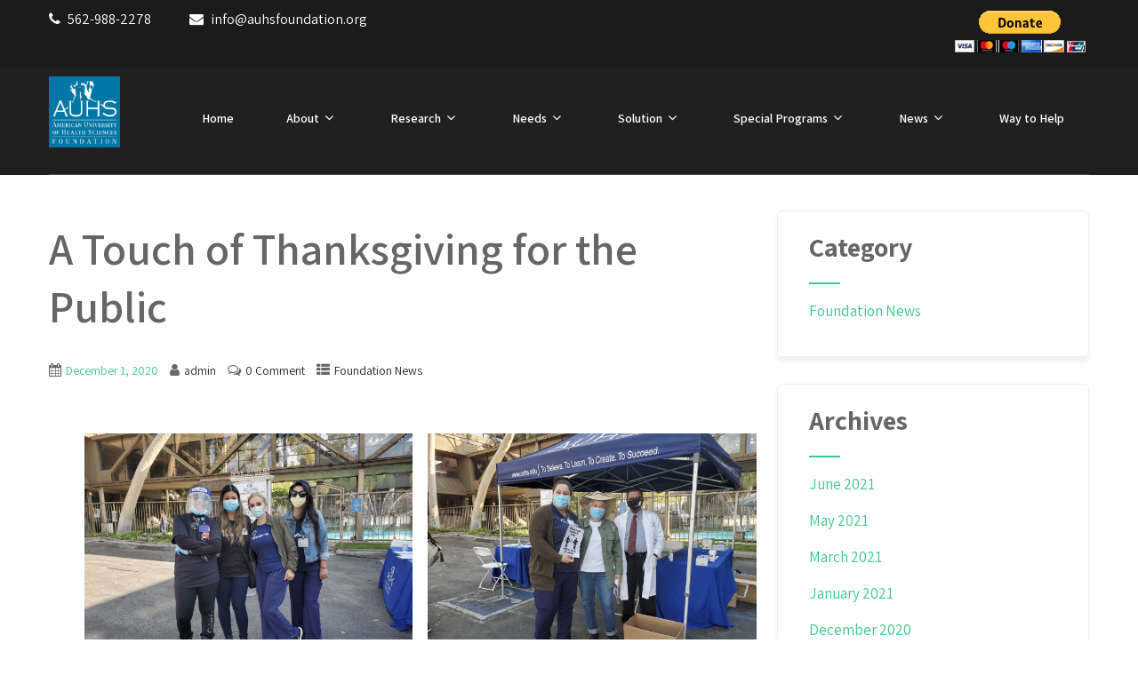

--- FILE ---
content_type: text/html; charset=UTF-8
request_url: https://www.auhsfoundation.org/a-touch-of-thanksgiving-for-the-public/
body_size: 15435
content:
<!DOCTYPE html>
<html xmlns="http://www.w3.org/1999/xhtml" lang="en">
<head>
<meta http-equiv="Content-Type" content="text/html; charset=UTF-8" />	
<!--[if IE]><meta http-equiv="X-UA-Compatible" content="IE=edge,chrome=1"><![endif]-->
<meta name="viewport" content="width=device-width, initial-scale=1.0, user-scalable=no"/>
<link rel="profile" href="https://gmpg.org/xfn/11" />
<link rel="pingback" href="https://www.auhsfoundation.org/xmlrpc.php" /> 
<title>A Touch of Thanksgiving for the Public &#8211; AUHS Foundation</title>
<meta name='robots' content='max-image-preview:large' />
<link rel='dns-prefetch' href='//fonts.googleapis.com' />
<link rel='dns-prefetch' href='//s.w.org' />
<link rel="alternate" type="application/rss+xml" title="AUHS Foundation &raquo; Feed" href="https://www.auhsfoundation.org/feed/" />
<link rel="alternate" type="application/rss+xml" title="AUHS Foundation &raquo; Comments Feed" href="https://www.auhsfoundation.org/comments/feed/" />
<link rel="alternate" type="application/rss+xml" title="AUHS Foundation &raquo; A Touch of Thanksgiving for the Public Comments Feed" href="https://www.auhsfoundation.org/a-touch-of-thanksgiving-for-the-public/feed/" />
<script type="text/javascript">
window._wpemojiSettings = {"baseUrl":"https:\/\/s.w.org\/images\/core\/emoji\/13.1.0\/72x72\/","ext":".png","svgUrl":"https:\/\/s.w.org\/images\/core\/emoji\/13.1.0\/svg\/","svgExt":".svg","source":{"concatemoji":"https:\/\/www.auhsfoundation.org\/wp-includes\/js\/wp-emoji-release.min.js?ver=5.9.12"}};
/*! This file is auto-generated */
!function(e,a,t){var n,r,o,i=a.createElement("canvas"),p=i.getContext&&i.getContext("2d");function s(e,t){var a=String.fromCharCode;p.clearRect(0,0,i.width,i.height),p.fillText(a.apply(this,e),0,0);e=i.toDataURL();return p.clearRect(0,0,i.width,i.height),p.fillText(a.apply(this,t),0,0),e===i.toDataURL()}function c(e){var t=a.createElement("script");t.src=e,t.defer=t.type="text/javascript",a.getElementsByTagName("head")[0].appendChild(t)}for(o=Array("flag","emoji"),t.supports={everything:!0,everythingExceptFlag:!0},r=0;r<o.length;r++)t.supports[o[r]]=function(e){if(!p||!p.fillText)return!1;switch(p.textBaseline="top",p.font="600 32px Arial",e){case"flag":return s([127987,65039,8205,9895,65039],[127987,65039,8203,9895,65039])?!1:!s([55356,56826,55356,56819],[55356,56826,8203,55356,56819])&&!s([55356,57332,56128,56423,56128,56418,56128,56421,56128,56430,56128,56423,56128,56447],[55356,57332,8203,56128,56423,8203,56128,56418,8203,56128,56421,8203,56128,56430,8203,56128,56423,8203,56128,56447]);case"emoji":return!s([10084,65039,8205,55357,56613],[10084,65039,8203,55357,56613])}return!1}(o[r]),t.supports.everything=t.supports.everything&&t.supports[o[r]],"flag"!==o[r]&&(t.supports.everythingExceptFlag=t.supports.everythingExceptFlag&&t.supports[o[r]]);t.supports.everythingExceptFlag=t.supports.everythingExceptFlag&&!t.supports.flag,t.DOMReady=!1,t.readyCallback=function(){t.DOMReady=!0},t.supports.everything||(n=function(){t.readyCallback()},a.addEventListener?(a.addEventListener("DOMContentLoaded",n,!1),e.addEventListener("load",n,!1)):(e.attachEvent("onload",n),a.attachEvent("onreadystatechange",function(){"complete"===a.readyState&&t.readyCallback()})),(n=t.source||{}).concatemoji?c(n.concatemoji):n.wpemoji&&n.twemoji&&(c(n.twemoji),c(n.wpemoji)))}(window,document,window._wpemojiSettings);
</script>
<style type="text/css">
img.wp-smiley,
img.emoji {
	display: inline !important;
	border: none !important;
	box-shadow: none !important;
	height: 1em !important;
	width: 1em !important;
	margin: 0 0.07em !important;
	vertical-align: -0.1em !important;
	background: none !important;
	padding: 0 !important;
}
</style>
	<link rel='stylesheet' id='wp-block-library-css'  href='https://www.auhsfoundation.org/wp-includes/css/dist/block-library/style.min.css?ver=5.9.12' type='text/css' media='all' />
<link rel='stylesheet' id='coblocks-frontend-css'  href='https://www.auhsfoundation.org/wp-content/plugins/coblocks/dist/coblocks-style.css?ver=607acdf8d174697bb06e955acff93a49' type='text/css' media='all' />
<link rel='stylesheet' id='animate-css-css'  href='https://www.auhsfoundation.org/wp-content/plugins/blocks-animation/vendor/codeinwp/gutenberg-animation/assets/css/animate.min.css?ver=5.9.12' type='text/css' media='all' />
<link rel='stylesheet' id='themeisle-gutenberg-animation-style-css'  href='https://www.auhsfoundation.org/wp-content/plugins/blocks-animation/vendor/codeinwp/gutenberg-animation/assets/css/style.css?ver=5.9.12' type='text/css' media='all' />
<style id='global-styles-inline-css' type='text/css'>
body{--wp--preset--color--black: #000000;--wp--preset--color--cyan-bluish-gray: #abb8c3;--wp--preset--color--white: #ffffff;--wp--preset--color--pale-pink: #f78da7;--wp--preset--color--vivid-red: #cf2e2e;--wp--preset--color--luminous-vivid-orange: #ff6900;--wp--preset--color--luminous-vivid-amber: #fcb900;--wp--preset--color--light-green-cyan: #7bdcb5;--wp--preset--color--vivid-green-cyan: #00d084;--wp--preset--color--pale-cyan-blue: #8ed1fc;--wp--preset--color--vivid-cyan-blue: #0693e3;--wp--preset--color--vivid-purple: #9b51e0;--wp--preset--gradient--vivid-cyan-blue-to-vivid-purple: linear-gradient(135deg,rgba(6,147,227,1) 0%,rgb(155,81,224) 100%);--wp--preset--gradient--light-green-cyan-to-vivid-green-cyan: linear-gradient(135deg,rgb(122,220,180) 0%,rgb(0,208,130) 100%);--wp--preset--gradient--luminous-vivid-amber-to-luminous-vivid-orange: linear-gradient(135deg,rgba(252,185,0,1) 0%,rgba(255,105,0,1) 100%);--wp--preset--gradient--luminous-vivid-orange-to-vivid-red: linear-gradient(135deg,rgba(255,105,0,1) 0%,rgb(207,46,46) 100%);--wp--preset--gradient--very-light-gray-to-cyan-bluish-gray: linear-gradient(135deg,rgb(238,238,238) 0%,rgb(169,184,195) 100%);--wp--preset--gradient--cool-to-warm-spectrum: linear-gradient(135deg,rgb(74,234,220) 0%,rgb(151,120,209) 20%,rgb(207,42,186) 40%,rgb(238,44,130) 60%,rgb(251,105,98) 80%,rgb(254,248,76) 100%);--wp--preset--gradient--blush-light-purple: linear-gradient(135deg,rgb(255,206,236) 0%,rgb(152,150,240) 100%);--wp--preset--gradient--blush-bordeaux: linear-gradient(135deg,rgb(254,205,165) 0%,rgb(254,45,45) 50%,rgb(107,0,62) 100%);--wp--preset--gradient--luminous-dusk: linear-gradient(135deg,rgb(255,203,112) 0%,rgb(199,81,192) 50%,rgb(65,88,208) 100%);--wp--preset--gradient--pale-ocean: linear-gradient(135deg,rgb(255,245,203) 0%,rgb(182,227,212) 50%,rgb(51,167,181) 100%);--wp--preset--gradient--electric-grass: linear-gradient(135deg,rgb(202,248,128) 0%,rgb(113,206,126) 100%);--wp--preset--gradient--midnight: linear-gradient(135deg,rgb(2,3,129) 0%,rgb(40,116,252) 100%);--wp--preset--duotone--dark-grayscale: url('#wp-duotone-dark-grayscale');--wp--preset--duotone--grayscale: url('#wp-duotone-grayscale');--wp--preset--duotone--purple-yellow: url('#wp-duotone-purple-yellow');--wp--preset--duotone--blue-red: url('#wp-duotone-blue-red');--wp--preset--duotone--midnight: url('#wp-duotone-midnight');--wp--preset--duotone--magenta-yellow: url('#wp-duotone-magenta-yellow');--wp--preset--duotone--purple-green: url('#wp-duotone-purple-green');--wp--preset--duotone--blue-orange: url('#wp-duotone-blue-orange');--wp--preset--font-size--small: 13px;--wp--preset--font-size--medium: 20px;--wp--preset--font-size--large: 36px;--wp--preset--font-size--x-large: 42px;}.has-black-color{color: var(--wp--preset--color--black) !important;}.has-cyan-bluish-gray-color{color: var(--wp--preset--color--cyan-bluish-gray) !important;}.has-white-color{color: var(--wp--preset--color--white) !important;}.has-pale-pink-color{color: var(--wp--preset--color--pale-pink) !important;}.has-vivid-red-color{color: var(--wp--preset--color--vivid-red) !important;}.has-luminous-vivid-orange-color{color: var(--wp--preset--color--luminous-vivid-orange) !important;}.has-luminous-vivid-amber-color{color: var(--wp--preset--color--luminous-vivid-amber) !important;}.has-light-green-cyan-color{color: var(--wp--preset--color--light-green-cyan) !important;}.has-vivid-green-cyan-color{color: var(--wp--preset--color--vivid-green-cyan) !important;}.has-pale-cyan-blue-color{color: var(--wp--preset--color--pale-cyan-blue) !important;}.has-vivid-cyan-blue-color{color: var(--wp--preset--color--vivid-cyan-blue) !important;}.has-vivid-purple-color{color: var(--wp--preset--color--vivid-purple) !important;}.has-black-background-color{background-color: var(--wp--preset--color--black) !important;}.has-cyan-bluish-gray-background-color{background-color: var(--wp--preset--color--cyan-bluish-gray) !important;}.has-white-background-color{background-color: var(--wp--preset--color--white) !important;}.has-pale-pink-background-color{background-color: var(--wp--preset--color--pale-pink) !important;}.has-vivid-red-background-color{background-color: var(--wp--preset--color--vivid-red) !important;}.has-luminous-vivid-orange-background-color{background-color: var(--wp--preset--color--luminous-vivid-orange) !important;}.has-luminous-vivid-amber-background-color{background-color: var(--wp--preset--color--luminous-vivid-amber) !important;}.has-light-green-cyan-background-color{background-color: var(--wp--preset--color--light-green-cyan) !important;}.has-vivid-green-cyan-background-color{background-color: var(--wp--preset--color--vivid-green-cyan) !important;}.has-pale-cyan-blue-background-color{background-color: var(--wp--preset--color--pale-cyan-blue) !important;}.has-vivid-cyan-blue-background-color{background-color: var(--wp--preset--color--vivid-cyan-blue) !important;}.has-vivid-purple-background-color{background-color: var(--wp--preset--color--vivid-purple) !important;}.has-black-border-color{border-color: var(--wp--preset--color--black) !important;}.has-cyan-bluish-gray-border-color{border-color: var(--wp--preset--color--cyan-bluish-gray) !important;}.has-white-border-color{border-color: var(--wp--preset--color--white) !important;}.has-pale-pink-border-color{border-color: var(--wp--preset--color--pale-pink) !important;}.has-vivid-red-border-color{border-color: var(--wp--preset--color--vivid-red) !important;}.has-luminous-vivid-orange-border-color{border-color: var(--wp--preset--color--luminous-vivid-orange) !important;}.has-luminous-vivid-amber-border-color{border-color: var(--wp--preset--color--luminous-vivid-amber) !important;}.has-light-green-cyan-border-color{border-color: var(--wp--preset--color--light-green-cyan) !important;}.has-vivid-green-cyan-border-color{border-color: var(--wp--preset--color--vivid-green-cyan) !important;}.has-pale-cyan-blue-border-color{border-color: var(--wp--preset--color--pale-cyan-blue) !important;}.has-vivid-cyan-blue-border-color{border-color: var(--wp--preset--color--vivid-cyan-blue) !important;}.has-vivid-purple-border-color{border-color: var(--wp--preset--color--vivid-purple) !important;}.has-vivid-cyan-blue-to-vivid-purple-gradient-background{background: var(--wp--preset--gradient--vivid-cyan-blue-to-vivid-purple) !important;}.has-light-green-cyan-to-vivid-green-cyan-gradient-background{background: var(--wp--preset--gradient--light-green-cyan-to-vivid-green-cyan) !important;}.has-luminous-vivid-amber-to-luminous-vivid-orange-gradient-background{background: var(--wp--preset--gradient--luminous-vivid-amber-to-luminous-vivid-orange) !important;}.has-luminous-vivid-orange-to-vivid-red-gradient-background{background: var(--wp--preset--gradient--luminous-vivid-orange-to-vivid-red) !important;}.has-very-light-gray-to-cyan-bluish-gray-gradient-background{background: var(--wp--preset--gradient--very-light-gray-to-cyan-bluish-gray) !important;}.has-cool-to-warm-spectrum-gradient-background{background: var(--wp--preset--gradient--cool-to-warm-spectrum) !important;}.has-blush-light-purple-gradient-background{background: var(--wp--preset--gradient--blush-light-purple) !important;}.has-blush-bordeaux-gradient-background{background: var(--wp--preset--gradient--blush-bordeaux) !important;}.has-luminous-dusk-gradient-background{background: var(--wp--preset--gradient--luminous-dusk) !important;}.has-pale-ocean-gradient-background{background: var(--wp--preset--gradient--pale-ocean) !important;}.has-electric-grass-gradient-background{background: var(--wp--preset--gradient--electric-grass) !important;}.has-midnight-gradient-background{background: var(--wp--preset--gradient--midnight) !important;}.has-small-font-size{font-size: var(--wp--preset--font-size--small) !important;}.has-medium-font-size{font-size: var(--wp--preset--font-size--medium) !important;}.has-large-font-size{font-size: var(--wp--preset--font-size--large) !important;}.has-x-large-font-size{font-size: var(--wp--preset--font-size--x-large) !important;}
</style>
<link rel='stylesheet' id='contact-form-7-css'  href='https://www.auhsfoundation.org/wp-content/plugins/contact-form-7/includes/css/styles.css?ver=5.3' type='text/css' media='all' />
<link rel='stylesheet' id='dashicons-css'  href='https://www.auhsfoundation.org/wp-includes/css/dashicons.min.css?ver=5.9.12' type='text/css' media='all' />
<link rel='stylesheet' id='complete-style-css'  href='https://www.auhsfoundation.org/wp-content/themes/charity-pro/style.css?ver=5.9.12' type='text/css' media='all' />
<link rel='stylesheet' id='complete-style-core-css'  href='https://www.auhsfoundation.org/wp-content/themes/charity-pro/style_core.css?ver=5.9.12' type='text/css' media='all' />
<link rel='stylesheet' id='complete-animated_css-css'  href='https://www.auhsfoundation.org/wp-content/themes/charity-pro/assets/css/animate.min.css?ver=5.9.12' type='text/css' media='all' />
<link rel='stylesheet' id='complete-static_css-css'  href='https://www.auhsfoundation.org/wp-content/themes/charity-pro/assets/css/nivo-slider.css?ver=5.9.12' type='text/css' media='all' />
<link rel='stylesheet' id='complete-gallery_css-css'  href='https://www.auhsfoundation.org/wp-content/themes/charity-pro/assets/css/prettyPhoto.css?ver=5.9.12' type='text/css' media='all' />
<link rel='stylesheet' id='complete-awesome_css-css'  href='https://www.auhsfoundation.org/wp-content/themes/charity-pro/assets/fonts/font-awesome.css?ver=5.9.12' type='text/css' media='all' />
<link rel='stylesheet' id='complete_google_fonts-css'  href='//fonts.googleapis.com/css?family=Assistant%3A200%2C800%2C700%2C600%2C400%2C300%26subset%3Dlatin%2C' type='text/css' media='screen' />
<script type='text/javascript' src='https://www.auhsfoundation.org/wp-includes/js/jquery/jquery.min.js?ver=3.6.0' id='jquery-core-js'></script>
<script type='text/javascript' src='https://www.auhsfoundation.org/wp-includes/js/jquery/jquery-migrate.min.js?ver=3.3.2' id='jquery-migrate-js'></script>
<script type='text/javascript' src='https://www.auhsfoundation.org/wp-content/themes/charity-pro/assets/js/complete.js?ver=1' id='complete_js-js'></script>
<script type='text/javascript' src='https://www.auhsfoundation.org/wp-content/themes/charity-pro/assets/js/other.js?ver=1' id='complete_otherjs-js'></script>
<script type='text/javascript' src='https://www.auhsfoundation.org/wp-content/themes/charity-pro/assets/js/jquery.bxslider.min.js?ver=1' id='complete_testimonialjs-js'></script>
<script type='text/javascript' src='https://www.auhsfoundation.org/wp-content/themes/charity-pro/assets/js/index.js?ver=1' id='complete_index-js'></script>
<script type='text/javascript' src='https://www.auhsfoundation.org/wp-content/themes/charity-pro/assets/js/jquery.quicksand.js?ver=1' id='complete_galjs1-js'></script>
<script type='text/javascript' src='https://www.auhsfoundation.org/wp-content/themes/charity-pro/assets/js/script.js?ver=1' id='complete_galjs3-js'></script>
<script type='text/javascript' src='https://www.auhsfoundation.org/wp-content/themes/charity-pro/assets/js/counterup.min.js?ver=1' id='complete_count-js'></script>
<script type='text/javascript' src='https://www.auhsfoundation.org/wp-content/themes/charity-pro/assets/js/verticalslider.js?ver=1' id='complete_verticalslider-js'></script>
<script type='text/javascript' src='https://www.auhsfoundation.org/wp-content/themes/charity-pro/assets/js/jquery.prettyPhoto.js?ver=1' id='complete_galjs4-js'></script>
<link rel="https://api.w.org/" href="https://www.auhsfoundation.org/wp-json/" /><link rel="alternate" type="application/json" href="https://www.auhsfoundation.org/wp-json/wp/v2/posts/575" /><link rel="EditURI" type="application/rsd+xml" title="RSD" href="https://www.auhsfoundation.org/xmlrpc.php?rsd" />
<link rel="wlwmanifest" type="application/wlwmanifest+xml" href="https://www.auhsfoundation.org/wp-includes/wlwmanifest.xml" /> 
<meta name="generator" content="WordPress 5.9.12" />
<link rel="canonical" href="https://www.auhsfoundation.org/a-touch-of-thanksgiving-for-the-public/" />
<link rel='shortlink' href='https://www.auhsfoundation.org/?p=575' />
<link rel="alternate" type="application/json+oembed" href="https://www.auhsfoundation.org/wp-json/oembed/1.0/embed?url=https%3A%2F%2Fwww.auhsfoundation.org%2Fa-touch-of-thanksgiving-for-the-public%2F" />
<link rel="alternate" type="text/xml+oembed" href="https://www.auhsfoundation.org/wp-json/oembed/1.0/embed?url=https%3A%2F%2Fwww.auhsfoundation.org%2Fa-touch-of-thanksgiving-for-the-public%2F&#038;format=xml" />
<style type="text/css">

/*Fixed Background*/

	/*BOXED LAYOUT*/
	.site_boxed .layer_wrapper, body.home.site_boxed #slidera {width: 83.5%;float: left;margin: 0 8.25%;
	background: #ffffff;}
	.site_boxed .stat_bg, .site_boxed .stat_bg_overlay{width: 83.5%;}
	.site_boxed .social_buttons{background: #ffffff;}
	.site_boxed .center {width: 95%!important;margin: 0 auto;}
	.site_boxed .head_top .center{ width:95%!important;}



/*Site Content Text Style*/
body, button, input, select, textarea{ 
	font-family:Assistant; 	font-size:17px; }

.footer-post-area ul li h4,
.footer-post-area ul li h4 a{font-family:Assistant;}

.single_post .single_post_content .tabs li a:link, .single_post .single_post_content .tabs li a:visited{ color:#2b2b2b;}


.post_head, .author_div{ background:#545556;}
.post_head_bg, .author_div_bg{background:url(https://www.auhsfoundation.org/wp-content/themes/charity-pro/images/default-header-img.jpg);}

/*Feattured Boxes Section*/
.featured_area_bg{background:url();}
.featured_area{background-color:#f2f2f2;}
.featured_block img{height:70px;; width:70px;} 
.featured_block{background-color:#ffffff;}

.ptmore, .newsletter-form i{background-color:#393939;}
.ptmore:hover, .newsletter-form i:hover{background-color:#3cc88f;}



.left-fit-title h3, .right-fit-title h3, .left-fit-desc, .right-fit-desc{color:;}
.left-fitright, .right-fitleft{background-color:;}


.left-fitbox a:hover h3, .right-fitbox a:hover h3{color:;}
.left-fitbox a:hover .left-fitright, .right-fitbox a:hover .right-fitleft{background-color:;}

.right-fitleft, .left-fitright{color:;}
.right-fit-desc, .left-fit-desc{border-bottom-color:;}

.expanding-grid .spacer{background-color:#3cc88f;}
.expand-left h2, .expand-left{color:#000000;}

.headingseperator h3{color:#000000;}
.headingseperator h3::after{border-bottom-color:#3cc88f;}



.bx-wrapper .bx-controls-direction a{background:#222222;}
.bx-wrapper .bx-controls-direction a:hover{background:#3cc88f;}
.ourtour .bxslider h3 a, .ourtour .bxslider p{color:#fffefe;}

.ourtour .bxslider li .button{background:#3cc88f !important;}
.ourtour .bxslider li:hover .button, .ourtour .ourtour-image{background:#66e0c9 !important;}

/**** Events ****/
.column-event h5{color:#ffffff !important;}
.column-event p{color:#ffffff !important;}
.column-event .event-image img{border: 5px solid #3cc88f !important;}
.vanuetiemhost i{color:#ffffff !important;}
.column-event:nth-child(1) span, .column-event:nth-child(1) .event-read-more i, .column-event:nth-child(1) .event-read-more {color: #d93c54 !important;}
.column-event:nth-child(2) span, .column-event:nth-child(2) .event-read-more i, .column-event:nth-child(2) .event-read-more{color: #f59c02 !important;}
.column-event:nth-child(3) span, .column-event:nth-child(3) .event-read-more i, .column-event:nth-child(3) .event-read-more{color: #3cc88f !important;}
.column-event:nth-child(1)::after{background-color: #d93c54 !important;}
.column-event:nth-child(2)::after{background-color: #f59c02 !important;}
.column-event:nth-child(3)::after{background-color: #3cc88f !important;}
.event-read-more {background-color: #ffffff !important;}

/**** Causes ****/
.pt-causes-box:nth-child(1) .causes-skill .skillbar-bar, .pt-causes-box:nth-child(1) .causes-skill .skill-bar-percent, .pt-causes-box:nth-child(1) .causes-info-box .causes-button a, .pt-causes-box:nth-child(1) .causes-cat-box span a{background-color:#3cc88f !important;}
.pt-causes-box:nth-child(2) .causes-skill .skillbar-bar, .pt-causes-box:nth-child(2) .causes-skill .skill-bar-percent, .pt-causes-box:nth-child(2) .causes-info-box .causes-button a, .pt-causes-box:nth-child(2) .causes-cat-box span a{background-color:#f59c02 !important;}
.pt-causes-box:nth-child(3) .causes-skill .skillbar-bar, .pt-causes-box:nth-child(3) .causes-skill .skill-bar-percent, .pt-causes-box:nth-child(3) .causes-info-box .causes-button a, .pt-causes-box:nth-child(3) .causes-cat-box span a{background-color:#d93c54 !important;}
.pt-causes-box:nth-child(1) p.cuase-goal{color:#3cc88f !important;}
.pt-causes-box:nth-child(2) p.cuase-goal{color:#f59c02 !important;}
.pt-causes-box:nth-child(3) p.cuase-goal{color:#d93c54 !important;}
.causes-title a {color: #000000 !important;}
p.causes-desc {color: #2b2b2b !important;}


.expanding-grid .links > li a.active:after{border-bottom-color:#3cc88f;}

.squarebox{background-color:#ffffff;}
.squarebox:hover{background-color:#79ab9f;}
.squaretitle{color:#000000;}

.perfectbox{background-color:#ffffff; border-color:#eaeaea;}
.perfectborder:hover, .perfectbox:hover{border-color:#3cc88f !important;}

.post_block_style3{background-color:#ffffff; border-color:#eaeaea;}
.post_block_style3:before{background:#9f9f9f;}


/*-----------------------------COLORS------------------------------------*/
		/*Header Color*/
		.header{background-color: rgba(32,32,32, 0); border-color:;}
		
		 
		
		
				
		/*Head Top Bar Color*/
		.head-info-area{background-color: rgba(27,27,27, 1);}
		
				.header{background:#202020!important; border: none;}
				
		
		@media screen and (max-width: 767px){
		.home.has_trans_header .header{background:#202020!important;}
		}
		/*LOGO*/
		.logo img{height:80px; width:80px; margin-top:10px;} 

				.logo h2, .logo h1, .logo h2 a:link, .logo h2 a:visited, .logo h1 a:link, .logo h1 a:visited, .logo h2 a:hover, .logo h1 a:hover{ 
			font-family:'Assistant';
			font-size:36px;
			color:#ffffff;
		}
		/*HEADER TEXT BAR*/
				.head-info-area, .head-info-area a:link, .head-info-area a:visited{ 
			font-family:'Assistant'; 			font-size:16px;			color:#ffffff;
		}	
		
		.head-info-area a:hover{ 
			color:#edecec;
		}		
		
		a{color:#3cc88f;}
		a:hover{color:#685031;}
		
		
		/*Slider Title*/
				.title{ 
						font-size:40px;			color:#fefefe;
		}	
		
				.slidedesc{ 
			font-family:'Assistant'; 			font-size:20px;			color:#ffffff;
		}	
		
				.slidebtn{ 
			font-family:'Assistant'; 			font-size:16px;;
		}
		.slider-main .nivo-caption .slidebtn a{ 
			color:#ffffff; background-color:#ed3b58;
		}	
		.slider-main .nivo-caption .slidebtn a:hover{background-color:#ffffff; color:#000000;}
		
		.nivo-controlNav a{background-color:#ffffff}
		.nivo-controlNav a.active{background-color:#e23e57}				
				
		/* Global H1 */	
						h1, h1 a:link, h1 a:visited{ 
			font-family:'Assistant'; 			font-size:50px;			color:#282828;
		}
		
		h1 a:hover{ 
			color:#3cc88f;
		}
		
		/* Global H2 */	
						h2, h2 a:link, h2 a:visited{ 
			font-family:'Assistant'; 			font-size:38px;		color:#282828;
		}
		
		h2 a:hover{ 
			color:#3cc88f;
		}
				
		/* Global H3 */	
						h3, h3 a:link, h3 a:visited{ 
			font-family:'Assistant'; 			font-size:30px;		color:#282828;
		}
		
		h3 a:hover{ 
			color:#3cc88f;
		}
		
		/* Global H4 */	
						h4, h4 a:link, h4 a:visited{ 
			font-family:'Assistant'; 			font-size:22px;		color:#282828;
		}
		
		h4 a:hover{ 
			color:#3cc88f;
		}	
		
		/* Global H5 */	
						h5, h5 a:link, h5 a:visited{ 
			font-family:'Assistant'; 			font-size:18px;		color:#282828;
		}
		
		h5 a:hover{ 
			color:#3cc88f;
		}	
		
		/* Global H6 */	
						h6, h6 a:link, h6 a:visited{ 
			font-family:'Assistant'; 			font-size:15px;		color:#282828;
		}
		
		h6 a:hover{ 
			color:#3cc88f;
		}
		
		/* Post Meta Color */
		.post_block_style1_meta, .post_block_style1_meta a:link, .post_block_style1_meta a:visited, .post_block_style2_meta, .post_block_style2_meta a:link, .post_block_style2_meta a:visited, .single_metainfo, .single_metainfo a:link, .single_metainfo a:visited{ 
			color:#282828;
		}
		
		/* Team Box Background Color */
		.team-infobox{ 
			background-color:#f7f7f7;
		}
		
		/* Social Icon Background Color */
		.social-icons a:link, .social-icons a:visited{ 
			background-color:#151515;
			color:#ffffff;
		}	
		
		/* Social Icon Hover Background Color */
		.social-icons a:hover{ 
			background-color:#3cc88f;
		}
		
		/* Teambox Background Color */
		.testimonial-box{ 
			background-color:#f7f7f7;
		}	
		.testimonial-box:after{ 
			border-top-color:#f7f7f7;
		}
		.testimonilacontent, .bxslider li h3, .bxslider li p{color:#000000;}
		
		.bxslider li{background-color:#f7f7f7; border-color:#e8e7e7;}	
		.testimonilacontent::after{border-bottom-color:#e8e7e7;}
		
		/* Pager Color */
		.bx-wrapper .bx-pager.bx-default-pager a:link, .bx-wrapper .bx-pager.bx-default-pager a:visited{ 
			background:#000000;
		}	
		
		/* Pager Active Color */
		.bx-wrapper .bx-pager.bx-default-pager a:hover, .bx-wrapper .bx-pager.bx-default-pager a.active{ 
			background:#3cc88f;
		}
		
		/* Gallery Filter Active Bgcolor */
		.portfolio-categ li a:link, .portfolio-categ li a:visited{ 
			color:#909090;
		}		
		
		/* Gallery Filter Active Bgcolor */
		.portfolio-categ li.active a:link, .portfolio-categ li.active a:visited{ 
			color:#f1b500;
		}	
		
			
		
		.portfolio-content .portfolio-area li .image-block-title{background-color: rgba(241,181,0, 0.7); color:#fff;}
		
		/* Skills Bar Background Color */
		.skill-bg{ 
			background-color:#f8f8f8;
		}	
		
		/* Skills Bar Text Color */
		.skillbar-title{ 
			color:#ffffff;
		}			
															
		#simple-menu{color:#ffffff;}
		body.home.has_trans_header #simple-menu{color:#fff;}
		span.desc{color:#ffffff;}
		
		.header-extras li a,
		.header-extras li .header-search-toggle{color:#ffffff;}
		.header-extras li a:hover,
		.header-extras li .header-search-toggle:hover{color: #ed3b58;}
		.header-extras li .custom-cart-count{background-color: #ed3b58; color:#ffffff;}		
		.donate-button a{background-color: #ed3b58; color:#ffffff !important;}
		.donate-button a:hover{background-color: #ffffff; color:#282828 !important;}		
		/*MENU Text Color*/
		#topmenu ul li a:link, #topmenu ul li a:visited{color:#ffffff;}
		#topmenu ul li.menu_hover a:link, #topmenu ul li.menu_hover a:visited{border-color:#ed3b58;}
		#topmenu ul li.menu_hover>a:link, #topmenu ul li.menu_hover>a:visited, body.has_trans_header.home #topmenu ul li.menu_hover>a:link, body.has_trans_header.home #topmenu ul li.menu_hover>a:visited{color:#ed3b58;}
		#topmenu ul li.current-menu-item>a:link, #topmenu ul li.current-menu-item>a:visited, #topmenu ul li.current-menu-parent>a:link, #topmenu ul li.current_page_parent>a:visited, #topmenu ul li.current-menu-ancestor>a:link, #topmenu ul li.current-menu-ancestor>a:visited{color:#ed3b58;}
		#topmenu ul li ul{border-color:#ed3b58 transparent transparent transparent;}
		#topmenu ul.menu>li:hover:after{background-color:#ed3b58;}
		#topmenu ul li ul li a:hover{color:#ed3b58;}
		
#topmenu ul li.current-menu-item > a:link:after, #topmenu ul li.current-menu-item > a:visited:after, #topmenu ul li.current-menu-parent > a:link:after, #topmenu ul li.current_page_parent > a:visited:after, #topmenu ul li.current-menu-ancestor > a:link:after, #topmenu ul li.current-menu-ancestor > a:visited:after{content:''; border-bottom-color:#ed3b58 !important;}		
		
		#topmenu ul.menu ul li{background-color:#ffffff;}		
		
		#topmenu ul.sub-menu li a, #topmenu ul.children li a{color:#000000;}	
		#topmenu ul.sub-menu li a:hover, #topmenu ul.children li a:hover, #topmenu li.menu_highlight_slim:hover, #topmenu ul.sub-menu li.current_page_item a, #topmenu ul.children li.current_page_item a, #topmenu ul.sub-menu li.current-menu-item a, #topmenu ul.children li.current-menu-item a{background-color:#b2b3b7 !important;}	

		.sidr{ background-color:#ededed;}
		.pad_menutitle{ background-color:#ffffff;}
		.sidr ul li a, .sidr ul li span, .sidr ul li ul li a, .sidr ul li ul li span{color:#282828;}	
		
		#simple-menu .fa-bars{color:#ffffff !important;}
		.pad_menutitle .fa-bars, .pad_menutitle .fa-times{color:#000000 !important;}				

		.head_soc .social_bookmarks a:link, .head_soc .social_bookmarks a:visited{color:#ffffff;}
		.head_soc .social_bookmarks.bookmark_hexagon a:before {border-bottom-color: rgba(255,255,255, 0.3)!important;}
		.head_soc .social_bookmarks.bookmark_hexagon a i {background:rgba(255,255,255, 0.3)!important;}
		.head_soc .social_bookmarks.bookmark_hexagon a:after { border-top-color:rgba(255,255,255, 0.3)!important;}
		

		/*BASE Color*/
		.widget_border, .heading_border, #wp-calendar #today, .thn_post_wrap .more-link:hover, .moretag:hover, .search_term #searchsubmit, .error_msg #searchsubmit, #searchsubmit, .complete_pagenav a:hover, .nav-box a:hover .left_arro, .nav-box a:hover .right_arro, .pace .pace-progress, .homeposts_title .menu_border, span.widget_border, .ast_login_widget #loginform #wp-submit, .prog_wrap, .lts_layout1 a.image, .lts_layout2 a.image, .lts_layout3 a.image, .rel_tab:hover .related_img, .wpcf7-submit, .woo-slider #post_slider li.sale .woo_sale, .nivoinner .slide_button_wrap .lts_button, #accordion .slide_button_wrap .lts_button, .img_hover, p.form-submit #submit, .optimposts .type-product a.button.add_to_cart_button{background:#3cc88f;} 
		
		.share_active, .comm_auth a, .logged-in-as a, .citeping a, .lay3 h2 a:hover, .lay4 h2 a:hover, .lay5 .postitle a:hover, .nivo-caption p a, .acord_text p a, .org_comment a, .org_ping a, .contact_submit input:hover, .widget_calendar td a, .ast_biotxt a, .ast_bio .ast_biotxt h3, .lts_layout2 .listing-item h2 a:hover, .lts_layout3 .listing-item h2 a:hover, .lts_layout4 .listing-item h2 a:hover, .lts_layout5 .listing-item h2 a:hover, .rel_tab:hover .rel_hover, .post-password-form input[type~=submit], .bio_head h3, .blog_mo a:hover, .ast_navigation a:hover, .lts_layout4 .blog_mo a:hover{color:#3cc88f;}
		#home_widgets .widget .thn_wgt_tt, #sidebar .widget .thn_wgt_tt, #footer .widget .thn_wgt_tt, .astwt_iframe a, .ast_bio .ast_biotxt h3, .ast_bio .ast_biotxt a, .nav-box a span, .lay2 h2.postitle:hover a{color:#3cc88f;}
		.pace .pace-activity{border-top-color: #3cc88f!important;border-left-color: #3cc88f!important;}
		.pace .pace-progress-inner{box-shadow: 0 0 10px #3cc88f, 0 0 5px #3cc88f;
		  -webkit-box-shadow: 0 0 10px #3cc88f, 0 0 5px #3cc88f;
		  -moz-box-shadow: 0 0 10px #3cc88f, 0 0 5px #3cc88f;}
		
		.fotorama__thumb-border, .ast_navigation a:hover{ border-color:#3cc88f!important;}
		
		
		/*Text Color on BASE COLOR Element*/
		.icon_round a, #wp-calendar #today, .moretag:hover, .search_term #searchsubmit, .error_msg #searchsubmit, .complete_pagenav a:hover, .ast_login_widget #loginform #wp-submit, #searchsubmit, .prog_wrap, .rel_tab .related_img i, .lay1 h2.postitle a, .nivoinner .slide_button_wrap .lts_button, #accordion .slide_button_wrap .lts_button, .lts_layout1 .icon_wrap a, .lts_layout2 .icon_wrap a, .lts_layout3 .icon_wrap a, .lts_layout1 .icon_wrap a:hover{color:#FFFFFF;}
		.thn_post_wrap .listing-item .moretag:hover, body .lts_layout1 .listing-item .title, .lts_layout2 .img_wrap .complete_plus, .img_hover .icon_wrap a, body .thn_post_wrap .lts_layout1 .icon_wrap a, .wpcf7-submit, .woo-slider #post_slider li.sale .woo_sale, p.form-submit #submit, .optimposts .type-product a.button.add_to_cart_button{color:#FFFFFF;}




/*Sidebar Widget Background Color */
#sidebar .widget{ background:#FFFFFF;}
#sidebar .widget_wrap{border-color:#eeeff5;}
/*Widget Title Color */
#sidebar .widget-title, #sidebar .widget-title a{color:#666666;}

#sidebar #sidebar .widget, #sidebar .widget .widget_wrap{ color:#999999;}
#sidebar .widget .widgettitle, #sidebar .widget .widgettitle a:link, #sidebar .widget .widgettitle a:visited{font-size:16px;}

#sidebar .widget li a, #sidebar .widget a{ color:#3cc88f;}
#sidebar .widget li a:hover, #sidebar .widget a:hover{ color:#999999;}


.flipcard .front{background-color:#ffffff; border-color:#e0e0e0;}

.flipcard .back{background-color:#f7f7f7; border-color:#000000;}

.divider5 span, .divider6 span{background-color:#8c8b8b;}
.divider1, .divider2, .divider3, .divider4, .divider5, .divider6, .fusion-title .title-sep, .fusion-title.sep-underline, .product .product-border, .fusion-title .title-sep{border-color:#8c8b8b;}

.timeline-both-side li .timeline-description{background-color:#ffffff;}

.timeline-both-side:before, .timeline-both-side li .border-line, .timeline-both-side li .border-line:before{background-color:#dedede;}

.timeline-both-side:after, .timeline-both-side li .timeline-description{border-color:#dedede;}
.griditem{background-color:#ffffff;}
.griditem{border-color:#cccccc;}

.serviceboxbg{background:rgba(60,200,143, 0.8); border-right-color:#30a0fd;}
.serviceboxbg:hover{background-color:#685031;}
.servicebox h3, .serviceboxbg p{color:#ffffff !important;}
.ptgo, .ptgo:hover{background-color:#ffffff;}

#footer .footercols1 h3, #footer .footercols2 h3, #footer .footercols3 h3, #footer .footercols4 h3{color:#ffffff;}

.footer-infobox .center{border-color: #435f8e;}

.footmenu li a,
.footer-blog-posts ul li a{color: #ffffff;}

.footmenu li a:hover,
.footer-blog-posts ul li a:hover,
.footmenu li.current-menu-item a,
.footmenu li.current_page_item a{color: #dddddd;}

/*FOOTER WIDGET COLORS*/
#footer{background-color: #202020 !important; background-image: url();}
#footer .footercols1, #footer .footercols2, #footer .footercols3, #footer .footercols4, .footer-post-area ul li h4, .footer-post-area ul li h4 a:link, .footer-post-area ul li h4 a:visited{color:#ffffff;}


/*COPYRIGHT COLORS*/
#copyright{background-color: #1d1c1c;}
.copytext, .copytext a:link, .copytext a:visited{color: #ffffff;}

.foot_soc .social_bookmarks a:link, .foot_soc .social_bookmarks a:visited{color:#ffffff;}
.foot_soc .social_bookmarks.bookmark_hexagon a:before {border-bottom-color: rgba(255,255,255, 0.3);}
.foot_soc .social_bookmarks.bookmark_hexagon a i {background:rgba(255,255,255, 0.3);}
.foot_soc .social_bookmarks.bookmark_hexagon a:after { border-top-color:rgba(255,255,255, 0.3);}



/*-------------------------------------TYPOGRAPHY--------------------------------------*/

/*Post Titles and headings Font*/
.postitle, .product_title{ font-family:Assistant;}

/*Menu Font*/
#topmenu ul li a{ font-family:Assistant;}



#topmenu ul li a{font-size:14px;}
#topmenu ul li {line-height: 14px;}

/*Body Text Color*/
body, .home_cat a, .contact_submit input, .comment-form-comment textarea{ color:#2b2b2b;}
.single_post_content .tabs li a{ color:#2b2b2b;}
.thn_post_wrap .listing-item .moretag{ color:#2b2b2b;}
	
	

/*Post Title */
.postitle, .postitle a, .nav-box a, h3#comments, h3#comments_ping, .comment-reply-title, .related_h3, .nocomments, .lts_layout2 .listing-item h2 a, .lts_layout3 .listing-item h2 a, .lts_layout4 .listing-item h2 a, .author_inner h5, .product_title, .woocommerce-tabs h2, .related.products h2, .optimposts .type-product h2.postitle a, .woocommerce ul.products li.product h3{ text-decoration:none; color:#666666;}

/*Woocommerce*/
.optimposts .type-product a.button.add_to_cart_button:hover{background-color:#FFFFFF;color:#3cc88f;} 
.optimposts .lay2_wrap .type-product span.price, .optimposts .lay3_wrap .type-product span.price, .optimposts .lay4_wrap  .type-product span.price, .optimposts .lay4_wrap  .type-product a.button.add_to_cart_button{color:#666666;}
.optimposts .lay2_wrap .type-product a.button.add_to_cart_button:before, .optimposts .lay3_wrap .type-product a.button.add_to_cart_button:before{color:#666666;}
.optimposts .lay2_wrap .type-product a.button.add_to_cart_button:hover:before, .optimposts .lay3_wrap .type-product a.button.add_to_cart_button:hover:before, .optimposts .lay4_wrap  .type-product h2.postitle a{color:#3cc88f;}



@media screen and (max-width: 480px){
body.home.has_trans_header .header .logo h1 a:link, body.home.has_trans_header .header .logo h1 a:visited{ color:#ffffff!important;}
body.home.has_trans_header .header #simple-menu{color:#ffffff!important;}
}

/*USER'S CUSTOM CSS---------------------------------------------------------*/
span.desc{display: none;}/*---------------------------------------------------------*/
</style>

<!--[if IE]>
<style type="text/css">
.text_block_wrap, .home .lay1, .home .lay2, .home .lay3, .home .lay4, .home .lay5, .home_testi .looper, #footer .widgets{opacity:1!important;}
#topmenu ul li a{display: block;padding: 20px; background:url(#);}
</style>
<![endif]-->
<meta name="generator" content="Powered by WPBakery Page Builder - drag and drop page builder for WordPress."/>
<link rel="icon" href="https://www.auhsfoundation.org/wp-content/uploads/2020/08/cropped-cropped-AUHSFoundation.Logo_-32x32-1-32x32.png" sizes="32x32" />
<link rel="icon" href="https://www.auhsfoundation.org/wp-content/uploads/2020/08/cropped-cropped-AUHSFoundation.Logo_-32x32-1-192x192.png" sizes="192x192" />
<link rel="apple-touch-icon" href="https://www.auhsfoundation.org/wp-content/uploads/2020/08/cropped-cropped-AUHSFoundation.Logo_-32x32-1-180x180.png" />
<meta name="msapplication-TileImage" content="https://www.auhsfoundation.org/wp-content/uploads/2020/08/cropped-cropped-AUHSFoundation.Logo_-32x32-1-270x270.png" />
<noscript><style> .wpb_animate_when_almost_visible { opacity: 1; }</style></noscript><style type="text/css">/** Mega Menu CSS: fs **/</style>
</head>

<body class="post-template-default single single-post postid-575 single-format-standard site_full has_trans_header not_frontpage wpb-js-composer js-comp-ver-6.3.0 vc_responsive">
<!--HEADER-->
<div class="header_wrap layer_wrapper">
		
<!--HEADER STARTS-->
<!--HEAD INFO AREA-->

<div class="head-info-area">
  <div class="center">
        <div class="left"><span class="phntp">
            <i class="fa fa-phone" aria-hidden="true"></i> 562-988-2278            </span> <span class="emltp">
            <i class="fa fa-envelope" aria-hidden="true"></i> <a href="/cdn-cgi/l/email-protection" class="__cf_email__" data-cfemail="274e4941486746524f54414852494346534e484909485540">[email&#160;protected]</a>

            </span></div>
        <div class="widget_text right"><div class="textwidget custom-html-widget"><form action="https://www.paypal.com/cgi-bin/webscr" method="post" target="_top">
<input type="hidden" name="cmd" value="_s-xclick" />
<input type="hidden" name="hosted_button_id" value="DSL3MUKXXDJFA" />
<input type="image" src="https://www.paypalobjects.com/en_US/i/btn/btn_donateCC_LG.gif" border="0" name="submit" title="PayPal - The safer, easier way to pay online!" alt="Donate with PayPal button" />
<img alt="" border="0" src="https://www.paypal.com/en_US/i/scr/pixel.gif" width="1" height="1" />
</form>
</div></div>    <div class="clear"></div>
  </div>
</div>
<div class="header type1">
  <div class="center">
    <div class="head_inner"> 
      <!--LOGO START-->
      <div class="logo">
                <a class="logoimga" title="AUHS Foundation" href="https://www.auhsfoundation.org/"><img src="https://www.auhsfoundation.org/wp-content/uploads/2020/08/AUHS.LOGO_.foundation.jpg" /></a> <span class="desc"></span>
              </div>
      <!--LOGO END-->
      <div class="header-content-right"> 
        <!--MENU START--> 
        <!--MOBILE MENU START--> 
        <a id="simple-menu" href="#sidr"><i class="fa-bars"></i></a> 
        <!--MOBILE MENU END-->
        
        <div id="topmenu" class="">
          <div class="menu-header"><ul id="menu-header" class="menu"><li id="menu-item-85" class="menu-item menu-item-type-post_type menu-item-object-page menu-item-home menu-item-85"><a href="https://www.auhsfoundation.org/">Home</a></li>
<li id="menu-item-261" class="menu-item menu-item-type-custom menu-item-object-custom menu-item-has-children menu-item-261"><a href="https://www.auhsfoundation.org/about/">About</a>
<ul class="sub-menu">
	<li id="menu-item-187" class="menu-item menu-item-type-post_type menu-item-object-page menu-item-187"><a href="https://www.auhsfoundation.org/about/">Our History</a></li>
	<li id="menu-item-421" class="menu-item menu-item-type-post_type menu-item-object-page menu-item-421"><a href="https://www.auhsfoundation.org/vision_values/">Vision &#038; Values</a></li>
	<li id="menu-item-199" class="menu-item menu-item-type-post_type menu-item-object-page menu-item-199"><a href="https://www.auhsfoundation.org/about/mission/">Mission</a></li>
	<li id="menu-item-247" class="menu-item menu-item-type-post_type menu-item-object-page menu-item-247"><a href="https://www.auhsfoundation.org/about/staffs/">Staff</a></li>
</ul>
</li>
<li id="menu-item-242" class="menu-item menu-item-type-custom menu-item-object-custom menu-item-has-children menu-item-242"><a href="https://www.auhsfoundation.org/operational-activities/">Research</a>
<ul class="sub-menu">
	<li id="menu-item-244" class="menu-item menu-item-type-post_type menu-item-object-page menu-item-244"><a href="https://www.auhsfoundation.org/operational-activities/">Operational Activities</a></li>
	<li id="menu-item-436" class="menu-item menu-item-type-post_type menu-item-object-page menu-item-436"><a href="https://www.auhsfoundation.org/publications/">Publications</a></li>
	<li id="menu-item-243" class="menu-item menu-item-type-post_type menu-item-object-page menu-item-243"><a href="https://www.auhsfoundation.org/funding/">Funding</a></li>
	<li id="menu-item-214" class="menu-item menu-item-type-custom menu-item-object-custom menu-item-has-children menu-item-214"><a href="https://www.auhsfoundation.org/h-e-l-p/">Program</a>
	<ul class="sub-menu">
		<li id="menu-item-216" class="menu-item menu-item-type-post_type menu-item-object-page menu-item-216"><a href="https://www.auhsfoundation.org/h-e-l-p/">Homeless Empowerment Learning Program (H.E.L.P)</a></li>
		<li id="menu-item-215" class="menu-item menu-item-type-post_type menu-item-object-page menu-item-215"><a href="https://www.auhsfoundation.org/c-a-r-e/">College Achievement and Readiness Education (C.A.R.E) Program</a></li>
	</ul>
</li>
</ul>
</li>
<li id="menu-item-225" class="menu-item menu-item-type-custom menu-item-object-custom menu-item-has-children menu-item-225"><a href="https://www.auhsfoundation.org/homelessness/">Needs</a>
<ul class="sub-menu">
	<li id="menu-item-228" class="menu-item menu-item-type-post_type menu-item-object-page menu-item-228"><a href="https://www.auhsfoundation.org/poverty/">Poverty</a></li>
	<li id="menu-item-227" class="menu-item menu-item-type-post_type menu-item-object-page menu-item-227"><a href="https://www.auhsfoundation.org/homelessness/">Homelessness</a></li>
	<li id="menu-item-226" class="menu-item menu-item-type-post_type menu-item-object-page menu-item-226"><a href="https://www.auhsfoundation.org/diversity-in-health-care/">Diversity in Health Care</a></li>
</ul>
</li>
<li id="menu-item-104" class="menu-item menu-item-type-post_type menu-item-object-page menu-item-has-children menu-item-104"><a href="https://www.auhsfoundation.org/solution/">Solution</a>
<ul class="sub-menu">
	<li id="menu-item-444" class="menu-item menu-item-type-custom menu-item-object-custom menu-item-has-children menu-item-444"><a href="https://www.auhsfoundation.org/solution/">Homeless Outreach</a>
	<ul class="sub-menu">
		<li id="menu-item-449" class="menu-item menu-item-type-post_type menu-item-object-page menu-item-449"><a href="https://www.auhsfoundation.org/solution/lamp_unto_my_feet/">Lamp Unto My Feet</a></li>
		<li id="menu-item-452" class="menu-item menu-item-type-post_type menu-item-object-page menu-item-452"><a href="https://www.auhsfoundation.org/solution/giving_thanks_brunch_for_the_homeless/">Giving Thanks Brunch for the Homeless</a></li>
		<li id="menu-item-332" class="menu-item menu-item-type-post_type menu-item-object-page menu-item-332"><a href="https://www.auhsfoundation.org/solution/pray-it-forward/">Pray It Forward</a></li>
		<li id="menu-item-455" class="menu-item menu-item-type-post_type menu-item-object-page menu-item-455"><a href="https://www.auhsfoundation.org/solution/wish-mash/">WISH/MASH</a></li>
	</ul>
</li>
	<li id="menu-item-445" class="menu-item menu-item-type-custom menu-item-object-custom menu-item-has-children menu-item-445"><a href="https://www.auhsfoundation.org/solution/">Supporting Families in Need</a>
	<ul class="sub-menu">
		<li id="menu-item-467" class="menu-item menu-item-type-post_type menu-item-object-page menu-item-467"><a href="https://www.auhsfoundation.org/solution/acts-of-love/">Acts of Love</a></li>
		<li id="menu-item-466" class="menu-item menu-item-type-post_type menu-item-object-page menu-item-466"><a href="https://www.auhsfoundation.org/solution/santa-cause-toys-for-joy/">Santa Cause Toys for Joy</a></li>
		<li id="menu-item-465" class="menu-item menu-item-type-post_type menu-item-object-page menu-item-465"><a href="https://www.auhsfoundation.org/solution/health-fair-wellness-fair/">Health Fair &#038; Wellness Fair</a></li>
		<li id="menu-item-464" class="menu-item menu-item-type-post_type menu-item-object-page menu-item-464"><a href="https://www.auhsfoundation.org/solution/book-fair/">Book Fair</a></li>
	</ul>
</li>
	<li id="menu-item-331" class="menu-item menu-item-type-post_type menu-item-object-page menu-item-has-children menu-item-331"><a href="https://www.auhsfoundation.org/solution/closing-the-gap/">Closing the Gap</a>
	<ul class="sub-menu">
		<li id="menu-item-482" class="menu-item menu-item-type-post_type menu-item-object-page menu-item-482"><a href="https://www.auhsfoundation.org/solution/pathways-to-academic-training-in-healthcare-p-a-t-h/">Pathways to Academic Training in Healthcare (P.A.T.H.)</a></li>
		<li id="menu-item-481" class="menu-item menu-item-type-post_type menu-item-object-page menu-item-481"><a href="https://www.auhsfoundation.org/solution/aspire-2-inspire-mentorship-summer-medical-camp-a2i/">Aspire 2 Inspire Mentorship Summer Medical Camp (A2i)</a></li>
		<li id="menu-item-480" class="menu-item menu-item-type-post_type menu-item-object-page menu-item-480"><a href="https://www.auhsfoundation.org/solution/youth-enrichment-in-science-yes/">Youth Enrichment in Science! (YES!)</a></li>
		<li id="menu-item-479" class="menu-item menu-item-type-post_type menu-item-object-page menu-item-479"><a href="https://www.auhsfoundation.org/solution/backing-our-future-backpack-campaign/">Backing our Future Backpack Campaign</a></li>
		<li id="menu-item-478" class="menu-item menu-item-type-post_type menu-item-object-page menu-item-478"><a href="https://www.auhsfoundation.org/solution/reading-readiness-mentorship/">Reading Readiness Mentorship</a></li>
	</ul>
</li>
</ul>
</li>
<li id="menu-item-406" class="menu-item menu-item-type-custom menu-item-object-custom menu-item-has-children menu-item-406"><a href="https://www.auhsfoundation.org/solution/covid-19-response/">Special Programs</a>
<ul class="sub-menu">
	<li id="menu-item-506" class="menu-item menu-item-type-post_type menu-item-object-page menu-item-has-children menu-item-506"><a href="https://www.auhsfoundation.org/solution/covid-19-response/">COVID-19 Response</a>
	<ul class="sub-menu">
		<li id="menu-item-505" class="menu-item menu-item-type-post_type menu-item-object-page menu-item-505"><a href="https://www.auhsfoundation.org/solution/grocery-gift-cards/">Grocery Gift Cards</a></li>
		<li id="menu-item-504" class="menu-item menu-item-type-post_type menu-item-object-page menu-item-504"><a href="https://www.auhsfoundation.org/solution/stay-connected-phone-bill-assistance-program/">Stay Connected Phone Bill Assistance Program</a></li>
		<li id="menu-item-503" class="menu-item menu-item-type-post_type menu-item-object-page menu-item-503"><a href="https://www.auhsfoundation.org/solution/ppe-donation/">PPE Donation</a></li>
	</ul>
</li>
	<li id="menu-item-502" class="menu-item menu-item-type-post_type menu-item-object-page menu-item-502"><a href="https://www.auhsfoundation.org/solution/believe-in-greatness-gala/">Believe in Greatness Gala</a></li>
	<li id="menu-item-501" class="menu-item menu-item-type-post_type menu-item-object-page menu-item-501"><a href="https://www.auhsfoundation.org/solution/first-responders-appreciation-day/">First Responders Appreciation Day</a></li>
	<li id="menu-item-500" class="menu-item menu-item-type-post_type menu-item-object-page menu-item-has-children menu-item-500"><a href="https://www.auhsfoundation.org/solution/giving-thanks-seminar/">Giving Thanks Seminar</a>
	<ul class="sub-menu">
		<li id="menu-item-499" class="menu-item menu-item-type-post_type menu-item-object-page menu-item-499"><a href="https://www.auhsfoundation.org/solution/ms-harriet-glickman/">Ms. Harriet Glickman</a></li>
	</ul>
</li>
</ul>
</li>
<li id="menu-item-518" class="menu-item menu-item-type-custom menu-item-object-custom menu-item-has-children menu-item-518"><a href="https://www.auhsfoundation.org/foundation-news/">News</a>
<ul class="sub-menu">
	<li id="menu-item-416" class="menu-item menu-item-type-post_type menu-item-object-page menu-item-416"><a href="https://www.auhsfoundation.org/foundation-news/">News</a></li>
	<li id="menu-item-319" class="menu-item menu-item-type-post_type menu-item-object-page menu-item-319"><a href="https://www.auhsfoundation.org/blog/photo-gallery/">Photo Gallery</a></li>
</ul>
</li>
<li id="menu-item-183" class="menu-item menu-item-type-post_type menu-item-object-page menu-item-183"><a href="https://www.auhsfoundation.org/way-to-help/">Way to Help</a></li>
</ul></div>        </div>
        <!--MENU END--> 
      </div>
    </div>
  </div>
</div>
<!--HEADER ENDS--></div><!--layer_wrapper class END-->

<!--Slider START-->
     
<!--Slider END--><div class="post_wrap layer_wrapper">
    <!--CUSTOM PAGE HEADER STARTS-->
    	

   
      	<!--Header POST-->
      <div class="hide-header">
          <div class="post_head post_head_bg"></div>
       	</div>
      <!--page_head class END-->
    
      	  
      
      
    <!--CUSTOM PAGE HEADER ENDS-->
    	<div id="content">
		<div class="center">
           <!--POST START-->
			<div class="single_wrap">
				<div class="single_post">

                                       <div class="post-575 post type-post status-publish format-standard has-post-thumbnail hentry category-foundation-news" id="post-575"> 
                        
                    <!--EDIT BUTTON START-->
						    				<!--EDIT BUTTON END-->
                    
                    <!--POST START-->
                        <div class="single_post_content">
                        
                            <h1 class="postitle entry-title">A Touch of Thanksgiving for the Public</h1>
                            <!--POST INFO START-->
								                                <div class="single_metainfo ">
                                	<!--DATE-->
                                    <i class="fa-calendar"></i><a class="comm_date post-date updated">December 1, 2020</a>
                                    <!--AUTHOR-->
                                    <i class="fa-user"></i><a class='vcard author post-author' href="https://www.auhsfoundation.org/author/admin/"><span class='fn'>admin</span></a>
                                    <!--COMMENTS COUNT-->
                                    <i class="fa-comments-o"></i><div class="meta_comm"><a href="https://www.auhsfoundation.org/a-touch-of-thanksgiving-for-the-public/#respond">0 Comment</a></div>                                	<!--CATEGORY LIST-->
                                  <i class="fa-th-list"></i><div class="catag_list"><a href="https://www.auhsfoundation.org/category/foundation-news/" rel="category tag">Foundation News</a></div>
                                </div>
                                                            <!--POST INFO END-->
                            
                            <!--POST CONTENT START-->
                                <div class="thn_post_wrap">

									
<p></p>



<figure class="wp-block-gallery columns-2 is-cropped"><ul class="blocks-gallery-grid"><li class="blocks-gallery-item"><figure><img width="2560" height="1920" src="https://www.auhsfoundation.org/wp-content/uploads/2020/12/Pic2-scaled.jpg" alt="" data-id="578" data-full-url="http://www.auhsfoundation.org/wp-content/uploads/2020/12/Pic2-scaled.jpg" data-link="http://www.auhsfoundation.org/a-touch-of-thanksgiving-for-the-public/pic2-4/" class="wp-image-578" srcset="https://www.auhsfoundation.org/wp-content/uploads/2020/12/Pic2-scaled.jpg 2560w, https://www.auhsfoundation.org/wp-content/uploads/2020/12/Pic2-300x225.jpg 300w" sizes="(max-width: 2560px) 100vw, 2560px" /></figure></li><li class="blocks-gallery-item"><figure><img loading="lazy" width="2560" height="1920" src="https://www.auhsfoundation.org/wp-content/uploads/2020/12/Pic1-1-1-scaled.jpg" alt="" data-id="584" data-full-url="http://www.auhsfoundation.org/wp-content/uploads/2020/12/Pic1-1-1-scaled.jpg" data-link="http://www.auhsfoundation.org/a-touch-of-thanksgiving-for-the-public/pic1-1-2/" class="wp-image-584" srcset="https://www.auhsfoundation.org/wp-content/uploads/2020/12/Pic1-1-1-scaled.jpg 2560w, https://www.auhsfoundation.org/wp-content/uploads/2020/12/Pic1-1-1-300x225.jpg 300w" sizes="(max-width: 2560px) 100vw, 2560px" /></figure></li></ul></figure>



<p>The month of November is a time of gratitude, reflection, and humility. While there are many Americans who are making plans to celebrate the Thanksgiving holiday with their loved ones over a hearty and warm meal, there are those who unfortunately do not have the necessary essentials to prepare a homecooked Thanksgiving meal for themselves and their loved ones. That is why the AUHS Foundation hosted and held the Acts of Love: Giving Thanks event on November 21, 2020. American University of Health Sciences provided and distributed out free groceries and turkeys to families in need. “Times are hard and supporting my family has been a real challenge. But I highly thank God, this university, and their foundation for giving a chance to those who are currently struggling to get through this pandemic,” stated an attendee who requested to be unnamed. The event, which lasted from 9:00 AM – 12:00 PM, also offered a flu clinic where free vaccinations were administered. Among those who administered the flu vaccinations were Dr. Joseph Kunchandy, AUHS Assistant Professor of Clinical &amp; Administrative Sciences, and AUHS School of Pharmacy Year 2 students with Dr. Kunchandy monitoring their practice. In addition, Dr. Saral Amarnani, the Dean of the AUHS School of Clinical Research, assisted with intake paperwork for the flu clinic and a few students from the AUHS School of Nursing assisted attendees and provided translation services in Spanish and Khmer. Attendees arrived as early as 6:00 AM and the line to receive free groceries and turkeys reached all the way down Walnut Avenue. Social distancing guidelines were implemented, temperature checks were conducted, and all attendees were required to wear face masks to ensure their safety and others around them. The AUHS Foundation is proud to be serving and giving back to the community every year but is even more proud that the foundation is carrying out these good deeds in the name of God.</p>



<figure class="wp-block-gallery columns-2 is-cropped"><ul class="blocks-gallery-grid"><li class="blocks-gallery-item"><figure><img loading="lazy" width="2560" height="1920" src="https://www.auhsfoundation.org/wp-content/uploads/2020/12/Pic3-1-scaled.jpg" alt="" data-id="582" data-full-url="http://www.auhsfoundation.org/wp-content/uploads/2020/12/Pic3-1-scaled.jpg" data-link="http://www.auhsfoundation.org/?attachment_id=582" class="wp-image-582" srcset="https://www.auhsfoundation.org/wp-content/uploads/2020/12/Pic3-1-scaled.jpg 2560w, https://www.auhsfoundation.org/wp-content/uploads/2020/12/Pic3-1-300x225.jpg 300w" sizes="(max-width: 2560px) 100vw, 2560px" /></figure></li><li class="blocks-gallery-item"><figure><img loading="lazy" width="2560" height="1920" src="https://www.auhsfoundation.org/wp-content/uploads/2020/12/Pic4-scaled.jpg" alt="" data-id="576" data-full-url="http://www.auhsfoundation.org/wp-content/uploads/2020/12/Pic4-scaled.jpg" data-link="http://www.auhsfoundation.org/?attachment_id=576" class="wp-image-576" srcset="https://www.auhsfoundation.org/wp-content/uploads/2020/12/Pic4-scaled.jpg 2560w, https://www.auhsfoundation.org/wp-content/uploads/2020/12/Pic4-300x225.jpg 300w" sizes="(max-width: 2560px) 100vw, 2560px" /></figure></li></ul></figure>
                                    
                                </div>
                                	<div style="clear:both"></div>
                                <div class="thn_post_wrap wp_link_pages">
									                                </div>
                            <!--POST CONTENT END-->
                            
                            
                            
                            <!--POST FOOTER START-->
                                <div class="post_foot">
                                    <div class="post_meta">
										                                     </div>
                               </div>
                           <!--POST FOOTER END-->
                            
                        </div>
                    <!--POST END-->
                    </div>
                        
             
       
                        
								<!--NEXT AND PREVIOUS POSTS START--> 
												  
        <div id="ast_nextprev" class="navigation ">
        
			<span class="div_middle"><i class="fa fa-stop"></i></span> 
            
                            <div class="nav-box ast-prev">
                                <a href="https://www.auhsfoundation.org/giving-back-to-those-in-need/" rel="prev"><i class="fa fa-angle-left"></i><img width="150" height="113" src="https://www.auhsfoundation.org/wp-content/uploads/2020/11/Pic1-1-scaled.jpg" class="attachment-thumbnail size-thumbnail wp-post-image" alt="" loading="lazy" srcset="https://www.auhsfoundation.org/wp-content/uploads/2020/11/Pic1-1-scaled.jpg 2560w, https://www.auhsfoundation.org/wp-content/uploads/2020/11/Pic1-1-300x225.jpg 300w" sizes="(max-width: 150px) 100vw, 150px" />Previous Post<br><span>Giving Back to Those in Need</span></a>                  <div class="prev_cat_name">
                    <a href="https://www.auhsfoundation.org/category/foundation-news/">Foundation News</a>                  </div>
                </div>
                                        <div class="nav-box ast-next">
                                <a href="https://www.auhsfoundation.org/providing-thanksgiving-meals-to-go-for-the-homeless/" rel="next"><i class="fa fa-angle-right"></i><img width="150" height="113" src="https://www.auhsfoundation.org/wp-content/uploads/2020/12/Pic62-scaled.jpg" class="attachment-thumbnail size-thumbnail wp-post-image" alt="" loading="lazy" srcset="https://www.auhsfoundation.org/wp-content/uploads/2020/12/Pic62-scaled.jpg 2560w, https://www.auhsfoundation.org/wp-content/uploads/2020/12/Pic62-300x225.jpg 300w" sizes="(max-width: 150px) 100vw, 150px" />Next Post<br><span>Providing Thanksgiving Meals To-Go for the Homeless</span></a>                  <div class="next_cat_name">
                    <a href="https://www.auhsfoundation.org/category/foundation-news/">Foundation News</a>                  </div>
                </div>
                    </div>
                                                            <!--NEXT AND PREVIOUS POSTS END-->          
                

            <!--COMMENT START: Calling the Comment Section. If you want to hide comments from your posts, remove the line below-->     
				                    <div class="comments_template ">
                        
 
<!-- THE COMMENTS/PING TEMPLATE START -->
 
<!-- If comments are open, but there are no comments. -->
 
 

<!--COMMENT FORM START--> 
		<div id="respond" class="comment-respond">
		<h3 id="reply-title" class="comment-reply-title">Leave a Reply <small><a rel="nofollow" id="cancel-comment-reply-link" href="/a-touch-of-thanksgiving-for-the-public/#respond" style="display:none;">Cancel reply</a></small></h3><form action="https://www.auhsfoundation.org/wp-comments-post.php" method="post" id="commentform" class="comment-form"><p class="comment-notes"><span id="email-notes">Your email address will not be published.</span> <span class="required-field-message" aria-hidden="true">Required fields are marked <span class="required" aria-hidden="true">*</span></span></p><p class="comment-form-comment"><label for="comment">Comment <span class="required" aria-hidden="true">*</span></label> <textarea id="comment" name="comment" cols="45" rows="8" maxlength="65525" required="required"></textarea></p><div class="comm_wrap"><p class="comment-form-author"><input placeholder="Name" id="author" name="author" type="text" value="" size="30" aria-required='true' /></p>
<p class="comment-form-email"><input placeholder="Email" id="email" name="email" type="text" value="" size="30" aria-required='true' /></p>
<p class="comment-form-url"><input placeholder="Website" id="url" name="url" type="text" value="" size="30" /></p></div>
<p class="comment-form-cookies-consent"><input id="wp-comment-cookies-consent" name="wp-comment-cookies-consent" type="checkbox" value="yes" /> <label for="wp-comment-cookies-consent">Save my name, email, and website in this browser for the next time I comment.</label></p>
<p class="form-submit"><input name="submit" type="submit" id="submit" class="submit" value="Post Comment" /> <input type='hidden' name='comment_post_ID' value='575' id='comment_post_ID' />
<input type='hidden' name='comment_parent' id='comment_parent' value='0' />
</p><p style="display: none !important;"><label>&#916;<textarea name="ak_hp_textarea" cols="45" rows="8" maxlength="100"></textarea></label><input type="hidden" id="ak_js_1" name="ak_js" value="169"/><script data-cfasync="false" src="/cdn-cgi/scripts/5c5dd728/cloudflare-static/email-decode.min.js"></script><script>document.getElementById( "ak_js_1" ).setAttribute( "value", ( new Date() ).getTime() );</script></p></form>	</div><!-- #respond -->
	<!--COMMENT FORM END-->                     </div>
                 
            <!--COMMENT END-->


			</div>
</div>
            
            <!--SIDEBAR START--> 
            	<div id="sidebar">
  <div class="widgets">
        <div class="widget">
      <div class="widget_wrap">
        <h3 class="widget-title">
          Category        </h3>
        <span class="widget_border"></span>
        <ul>
          	<li class="cat-item cat-item-3"><a href="https://www.auhsfoundation.org/category/foundation-news/">Foundation News</a>
</li>
        </ul>
      </div>
    </div>
    <div class="widget">
      <div class="widget_wrap">
        <h3 class="widget-title">
          Archives        </h3>
        <span class="widget_border"></span>
        <ul>
          	<li><a href='https://www.auhsfoundation.org/2021/06/'>June 2021</a></li>
	<li><a href='https://www.auhsfoundation.org/2021/05/'>May 2021</a></li>
	<li><a href='https://www.auhsfoundation.org/2021/03/'>March 2021</a></li>
	<li><a href='https://www.auhsfoundation.org/2021/01/'>January 2021</a></li>
	<li><a href='https://www.auhsfoundation.org/2020/12/'>December 2020</a></li>
	<li><a href='https://www.auhsfoundation.org/2020/10/'>October 2020</a></li>
	<li><a href='https://www.auhsfoundation.org/2020/09/'>September 2020</a></li>
	<li><a href='https://www.auhsfoundation.org/2020/08/'>August 2020</a></li>
	<li><a href='https://www.auhsfoundation.org/2020/07/'>July 2020</a></li>
	<li><a href='https://www.auhsfoundation.org/2019/12/'>December 2019</a></li>
	<li><a href='https://www.auhsfoundation.org/2018/11/'>November 2018</a></li>
	<li><a href='https://www.auhsfoundation.org/2018/09/'>September 2018</a></li>
	<li><a href='https://www.auhsfoundation.org/2018/04/'>April 2018</a></li>
	<li><a href='https://www.auhsfoundation.org/2017/10/'>October 2017</a></li>
	<li><a href='https://www.auhsfoundation.org/2017/01/'>January 2017</a></li>
	<li><a href='https://www.auhsfoundation.org/2016/12/'>December 2016</a></li>
	<li><a href='https://www.auhsfoundation.org/2014/04/'>April 2014</a></li>
	<li><a href='https://www.auhsfoundation.org/2014/01/'>January 2014</a></li>
	<li><a href='https://www.auhsfoundation.org/2012/08/'>August 2012</a></li>
        </ul>
      </div>
    </div>
      </div>
</div>
            <!--SIDEBAR END--> 



		</div><!--center class END-->
	</div>                <!--#content END-->
</div><!--layer_wrapper class END-->

		<a class="to_top "><i class="fa-angle-up fa-2x"></i></a>
<!--Footer Start-->
<div class="footer_wrap layer_wrapper ">
<div id="footer" class="footer-type3">
    
        
	<div class="center">
    	<div class="rowfooter">
            <div class="clear"></div>
    		    
            <div class="footercols3"><h3>CONNECTS</h3><p><div class="social-icons"><a href="https://www.facebook.com/AUHSFoundation/" target="_blank" class="fa fa-facebook fa-1x" title="facebook"></a><a href="https://twitter.com/auhsfoundation?lang=en" target="_blank" class="fa fa-twitter fa-1x" title="twitter"></a><a href="https://www.instagram.com/auhsfoundation/?hl=en" target="_blank" class="fa fa-instagram fa-1x" title="instagram"></a><a href="https://www.youtube.com/channel/UC9aKOvWBZOcHgsKBFW9oMGQ" target="_blank" class="fa fa-youtube fa-1x" title="youtube"></a></div></p></div>
            <div class="footercols3"><h3>QUICK LINKS</h3><p><div class="menu-footer-container"><ul id="menu-footer" class="footmenu"><li id="menu-item-106" class="menu-item menu-item-type-post_type menu-item-object-page menu-item-home menu-item-106"><a href="https://www.auhsfoundation.org/">Home</a></li>
<li id="menu-item-188" class="menu-item menu-item-type-post_type menu-item-object-page menu-item-188"><a href="https://www.auhsfoundation.org/about/">Our History</a></li>
<li id="menu-item-111" class="menu-item menu-item-type-post_type menu-item-object-page menu-item-111"><a href="https://www.auhsfoundation.org/services/">Services</a></li>
<li id="menu-item-108" class="menu-item menu-item-type-post_type menu-item-object-page current_page_parent menu-item-108"><a href="https://www.auhsfoundation.org/blog/">News</a></li>
<li id="menu-item-109" class="menu-item menu-item-type-post_type menu-item-object-page menu-item-109"><a href="https://www.auhsfoundation.org/solution/">Solution</a></li>
<li id="menu-item-182" class="menu-item menu-item-type-post_type menu-item-object-page menu-item-182"><a href="https://www.auhsfoundation.org/way-to-help/">Way to Help</a></li>
</ul></div></p></div>
            <div class="footercols3"><h3>CONTACT INFO</h3><p>1600 E. Hill St.<br />Signal Hill, CA 90755</p><div id="" class="spacecode" style="height: 10px"> </div><p style="margin-bottom: 10px"><span style="margin-right: 20px;font-weight: 600">Phone:</span> +1 562-988-2278</p><p style="margin-bottom: 10px"><span style="margin-right: 21px;font-weight: 600">E-mail:</span><a href="https://web.archive.org/web/20181209002652/mailto:info@auhsfoundation.org"><span class="__cf_email__" data-cfemail="8ee7e0e8e1ceeffbe6fde8e1fbe0eaeffae7e1e0a0e1fce9">[email&#160;protected]</span></a></p><p style="margin-bottom: 10px"><span style="margin-right: 11px;font-weight: 600">Website:</span>http://auhsfoundation.org</p></div>
                                </div>              
            <div class="clear"></div> 
    </div>
    <div id="copyright">
	<div class="center">
    	<div class="copytext"><div class="copyright-center"><p>© 2020 AUHS Foundation. All Rights Reserved by AUHS Foundation</p><p><span id="siteseal"><script data-cfasync="false" src="/cdn-cgi/scripts/5c5dd728/cloudflare-static/email-decode.min.js"></script><script type="text/javascript" src="https://seal.godaddy.com/getSeal?sealID=D385Gf92gLTNTdiE4LcMQkDy0i7ZMqPC5WaowHzcavMRMVVNhMMRU2q1je3f"></script></span></p></div></div>
    </div>
</div>
</div>
<!--Footer END-->
</div><!--layer_wrapper class END-->




<script type='text/javascript' src='https://www.auhsfoundation.org/wp-content/plugins/blocks-animation/vendor/codeinwp/gutenberg-animation/build/animate.js?ver=5.9.12' id='themeisle-gutenberg-animation-frontend-js'></script>
<script type='text/javascript' src='https://www.auhsfoundation.org/wp-content/plugins/coblocks/dist/js/coblocks-lightbox.js?ver=2.3.1' id='coblocks-lightbox-js'></script>
<script type='text/javascript' id='contact-form-7-js-extra'>
/* <![CDATA[ */
var wpcf7 = {"apiSettings":{"root":"https:\/\/www.auhsfoundation.org\/wp-json\/contact-form-7\/v1","namespace":"contact-form-7\/v1"},"cached":"1"};
/* ]]> */
</script>
<script type='text/javascript' src='https://www.auhsfoundation.org/wp-content/plugins/contact-form-7/includes/js/scripts.js?ver=5.3' id='contact-form-7-js'></script>
<script type='text/javascript' src='https://www.auhsfoundation.org/wp-includes/js/hoverIntent.min.js?ver=1.10.2' id='hoverIntent-js'></script>
<script type='text/javascript' src='https://www.auhsfoundation.org/wp-includes/js/comment-reply.min.js?ver=5.9.12' id='comment-reply-js'></script>
<script type='text/javascript' id='megamenu-js-extra'>
/* <![CDATA[ */
var megamenu = {"timeout":"300","interval":"100"};
/* ]]> */
</script>
<script type='text/javascript' src='https://www.auhsfoundation.org/wp-content/plugins/megamenu/js/maxmegamenu.js?ver=2.9.0.2' id='megamenu-js'></script>
</body>
</html>
<!--
Performance optimized by W3 Total Cache. Learn more: https://www.boldgrid.com/w3-total-cache/


Served from: www.auhsfoundation.org @ 2026-01-22 11:51:46 by W3 Total Cache
-->